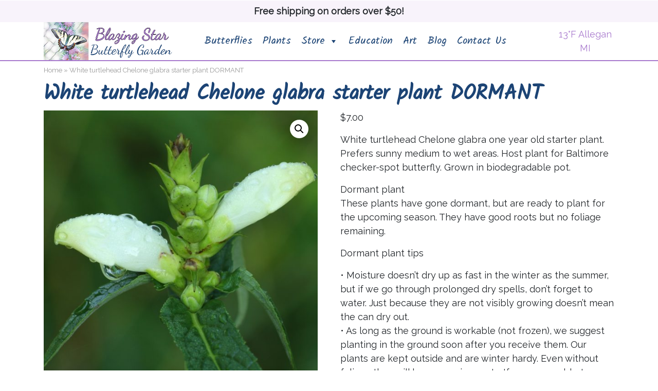

--- FILE ---
content_type: text/html;;charset=UTF-8
request_url: https://www.blazingstarbutterflygarden.com/shop/plants/white-turtlehead-chelone-glabra-one-year-old-starter-plant/
body_size: 62790
content:





  <!doctype html>
  <html lang="en">


<!-- Matomo -->
<script>
  var _paq = window._paq = window._paq || [];
  /* tracker methods like "setCustomDimension" should be called before "trackPageView" */
  _paq.push(['trackPageView']);
  _paq.push(['enableLinkTracking']);
  (function() {
    var u="//michigan-web-design-development.com/matomo/";
    _paq.push(['setTrackerUrl', u+'matomo.php']);
    _paq.push(['setSiteId', '1']);
    var d=document, g=d.createElement('script'), s=d.getElementsByTagName('script')[0];
    g.async=true; g.src=u+'matomo.js'; s.parentNode.insertBefore(g,s);
  })();
</script>
<!-- End Matomo Code -->

  <head>
    
    <!-- Required meta tags -->
    <meta charset="utf-8">
    <meta name="viewport" content="width=device-width, initial-scale=1, shrink-to-fit=no">

    <title>
      White turtlehead Chelone glabra starter plant DORMANT - Blazing Star Butterfly Garden    </title>
    <link href="https://fonts.googleapis.com/css2?family=Kalam&family=Raleway&display=swap" rel="stylesheet">
    <script src="https://kit.fontawesome.com/ff5516357e.js" crossorigin="anonymous"></script>
    <link rel="icon" type="image/png" href="/favicon.ico">

    <link rel="apple-touch-icon" sizes="57x57" href="/favicon/apple-icon-57x57.png">
    <link rel="apple-touch-icon" sizes="60x60" href="/favicon/apple-icon-60x60.png">
    <link rel="apple-touch-icon" sizes="72x72" href="/favicon/apple-icon-72x72.png">
    <link rel="apple-touch-icon" sizes="76x76" href="/favicon/apple-icon-76x76.png">
    <link rel="apple-touch-icon" sizes="114x114" href="/favicon/apple-icon-114x114.png">
    <link rel="apple-touch-icon" sizes="120x120" href="/favicon/apple-icon-120x120.png">
    <link rel="apple-touch-icon" sizes="144x144" href="/favicon/apple-icon-144x144.png">
    <link rel="apple-touch-icon" sizes="152x152" href="/favicon/apple-icon-152x152.png">
    <link rel="apple-touch-icon" sizes="180x180" href="/favicon/apple-icon-180x180.png">
    <link rel="icon" type="image/png" sizes="192x192" href="/favicon/android-icon-192x192.png">
    <link rel="icon" type="image/png" sizes="32x32" href="/favicon/favicon-32x32.png">
    <link rel="icon" type="image/png" sizes="96x96" href="/favicon/favicon-96x96.png">
    <link rel="icon" type="image/png" sizes="16x16" href="/favicon/favicon-16x16.png">
    <link rel="manifest" href="/favicon/manifest.json">
    <meta name="msapplication-TileColor" content="#ffffff">
    <meta name="msapplication-TileImage" content="/favicon/ms-icon-144x144.png">
    <meta name="theme-color" content="#ffffff">


    <meta name='robots' content='index, follow, max-image-preview:large, max-snippet:-1, max-video-preview:-1' />

	<!-- This site is optimized with the Yoast SEO plugin v22.6 - https://yoast.com/wordpress/plugins/seo/ -->
	<link rel="canonical" href="https://www.blazingstarbutterflygarden.com/shop/plants/white-turtlehead-chelone-glabra-one-year-old-starter-plant/" />
	<meta property="og:locale" content="en_US" />
	<meta property="og:type" content="article" />
	<meta property="og:title" content="White turtlehead Chelone glabra starter plant DORMANT - Blazing Star Butterfly Garden" />
	<meta property="og:description" content="White turtlehead Chelone glabra one year old starter plant. Prefers sunny medium to wet areas. Host plant for Baltimore checker-spot butterfly. Grown in biodegradable pot.  Dormant plant  These plants have gone dormant, but are ready to plant for the upcoming season. They have good roots but no foliage remaining.   Dormant plant tips    • Moisture doesn’t dry up as fast in the winter as the summer, but if we go through prolonged dry spells, don’t forget to water. Just because they are not visibly growing doesn’t mean the can dry out.    • As long as the ground is workable (not frozen), we suggest planting in the ground soon after you receive them. Our plants are kept outside and are winter hardy. Even without foliage they will keep growing roots. If you are unable to plant them right away, we suggest placing them in heavy duty cardboard boxes in a protected location outside. Propping them up with newspaper or leaf litter. Up against a building works great. Grocers or warehouse stores often have old banana/ vegetable boxes available and they work great!   • Do not transfer them to old black plastic pots, They have inconsistent temperatures and do not provide aeration to the plant. Transferring our plants to them will often cause root shock and poor growth.    • Don’t try to “wake them up” early in a greenhouse or indoors. We keep our plants outside and they have natural schedules.    • Some natives like blue lobelia, cardinal flower, monkey flower, tall bell flower, and sneezeweed will keep low foliage all winter, but won’t start actively growing again till spring. We suggest covering these with pine needles, leaf litter, or a frost blanket to protect them from heavy freezes.    • Native plants can come back up up at different times. Some species will be up in late winter (such easterners and nodding onion) while others wait until the ground has warmed in mid spring (such as legumes and passionflower). Don’t fret if some plants are up but yours have not yet.    • As all of our plants are intended for butterfly/ pollinator gardens, they have not been treated with anything.   • We take care when shipping our plants, but if you experience roughed up looking plants due to postal transit, do not worry. Our plants have good roots which is the most important thing and should start sending out new growth after planting.   • Most of our plants are native and some can be slow growing, go dormant early in their first year or two, or don’t flower right away. “First year they sleep, second year they creep, third year they leap!”    • Any questions, feel free to contact us. We want this to be an enjoyable experience." />
	<meta property="og:url" content="https://www.blazingstarbutterflygarden.com/shop/plants/white-turtlehead-chelone-glabra-one-year-old-starter-plant/" />
	<meta property="og:site_name" content="Blazing Star Butterfly Garden" />
	<meta property="article:modified_time" content="2025-11-27T17:55:15+00:00" />
	<meta property="og:image" content="https://www.blazingstarbutterflygarden.com/wp-content/uploads/2020/04/turtlehead.jpg" />
	<meta property="og:image:width" content="864" />
	<meta property="og:image:height" content="1296" />
	<meta property="og:image:type" content="image/jpeg" />
	<meta name="twitter:card" content="summary_large_image" />
	<meta name="twitter:label1" content="Est. reading time" />
	<meta name="twitter:data1" content="2 minutes" />
	<script type="application/ld+json" class="yoast-schema-graph">{"@context":"https://schema.org","@graph":[{"@type":"WebPage","@id":"https://www.blazingstarbutterflygarden.com/shop/plants/white-turtlehead-chelone-glabra-one-year-old-starter-plant/","url":"https://www.blazingstarbutterflygarden.com/shop/plants/white-turtlehead-chelone-glabra-one-year-old-starter-plant/","name":"White turtlehead Chelone glabra starter plant DORMANT - Blazing Star Butterfly Garden","isPartOf":{"@id":"https://www.blazingstarbutterflygarden.com/#website"},"primaryImageOfPage":{"@id":"https://www.blazingstarbutterflygarden.com/shop/plants/white-turtlehead-chelone-glabra-one-year-old-starter-plant/#primaryimage"},"image":{"@id":"https://www.blazingstarbutterflygarden.com/shop/plants/white-turtlehead-chelone-glabra-one-year-old-starter-plant/#primaryimage"},"thumbnailUrl":"https://www.blazingstarbutterflygarden.com/wp-content/uploads/2020/04/turtlehead.jpg","datePublished":"2020-04-29T23:06:52+00:00","dateModified":"2025-11-27T17:55:15+00:00","breadcrumb":{"@id":"https://www.blazingstarbutterflygarden.com/shop/plants/white-turtlehead-chelone-glabra-one-year-old-starter-plant/#breadcrumb"},"inLanguage":"en-US","potentialAction":[{"@type":"ReadAction","target":["https://www.blazingstarbutterflygarden.com/shop/plants/white-turtlehead-chelone-glabra-one-year-old-starter-plant/"]}]},{"@type":"ImageObject","inLanguage":"en-US","@id":"https://www.blazingstarbutterflygarden.com/shop/plants/white-turtlehead-chelone-glabra-one-year-old-starter-plant/#primaryimage","url":"https://www.blazingstarbutterflygarden.com/wp-content/uploads/2020/04/turtlehead.jpg","contentUrl":"https://www.blazingstarbutterflygarden.com/wp-content/uploads/2020/04/turtlehead.jpg","width":864,"height":1296},{"@type":"BreadcrumbList","@id":"https://www.blazingstarbutterflygarden.com/shop/plants/white-turtlehead-chelone-glabra-one-year-old-starter-plant/#breadcrumb","itemListElement":[{"@type":"ListItem","position":1,"name":"Home","item":"https://www.blazingstarbutterflygarden.com/"},{"@type":"ListItem","position":2,"name":"White turtlehead Chelone glabra starter plant DORMANT"}]},{"@type":"WebSite","@id":"https://www.blazingstarbutterflygarden.com/#website","url":"https://www.blazingstarbutterflygarden.com/","name":"Blazing Star Butterfly Garden","description":"Just another WordPress site","potentialAction":[{"@type":"SearchAction","target":{"@type":"EntryPoint","urlTemplate":"https://www.blazingstarbutterflygarden.com/?s={search_term_string}"},"query-input":"required name=search_term_string"}],"inLanguage":"en-US"}]}</script>
	<!-- / Yoast SEO plugin. -->


<link rel='dns-prefetch' href='//www.blazingstarbutterflygarden.com' />
<link rel='dns-prefetch' href='//code.jquery.com' />
<link rel='dns-prefetch' href='//cdnjs.cloudflare.com' />
<link rel='dns-prefetch' href='//stackpath.bootstrapcdn.com' />
<link rel="alternate" type="application/rss+xml" title="Blazing Star Butterfly Garden &raquo; White turtlehead Chelone glabra starter plant DORMANT Comments Feed" href="https://www.blazingstarbutterflygarden.com/shop/plants/white-turtlehead-chelone-glabra-one-year-old-starter-plant/feed/" />
<script type="text/javascript">
/* <![CDATA[ */
window._wpemojiSettings = {"baseUrl":"https:\/\/s.w.org\/images\/core\/emoji\/15.0.3\/72x72\/","ext":".png","svgUrl":"https:\/\/s.w.org\/images\/core\/emoji\/15.0.3\/svg\/","svgExt":".svg","source":{"concatemoji":"https:\/\/www.blazingstarbutterflygarden.com\/wp-includes\/js\/wp-emoji-release.min.js?ver=6.5.7"}};
/*! This file is auto-generated */
!function(i,n){var o,s,e;function c(e){try{var t={supportTests:e,timestamp:(new Date).valueOf()};sessionStorage.setItem(o,JSON.stringify(t))}catch(e){}}function p(e,t,n){e.clearRect(0,0,e.canvas.width,e.canvas.height),e.fillText(t,0,0);var t=new Uint32Array(e.getImageData(0,0,e.canvas.width,e.canvas.height).data),r=(e.clearRect(0,0,e.canvas.width,e.canvas.height),e.fillText(n,0,0),new Uint32Array(e.getImageData(0,0,e.canvas.width,e.canvas.height).data));return t.every(function(e,t){return e===r[t]})}function u(e,t,n){switch(t){case"flag":return n(e,"\ud83c\udff3\ufe0f\u200d\u26a7\ufe0f","\ud83c\udff3\ufe0f\u200b\u26a7\ufe0f")?!1:!n(e,"\ud83c\uddfa\ud83c\uddf3","\ud83c\uddfa\u200b\ud83c\uddf3")&&!n(e,"\ud83c\udff4\udb40\udc67\udb40\udc62\udb40\udc65\udb40\udc6e\udb40\udc67\udb40\udc7f","\ud83c\udff4\u200b\udb40\udc67\u200b\udb40\udc62\u200b\udb40\udc65\u200b\udb40\udc6e\u200b\udb40\udc67\u200b\udb40\udc7f");case"emoji":return!n(e,"\ud83d\udc26\u200d\u2b1b","\ud83d\udc26\u200b\u2b1b")}return!1}function f(e,t,n){var r="undefined"!=typeof WorkerGlobalScope&&self instanceof WorkerGlobalScope?new OffscreenCanvas(300,150):i.createElement("canvas"),a=r.getContext("2d",{willReadFrequently:!0}),o=(a.textBaseline="top",a.font="600 32px Arial",{});return e.forEach(function(e){o[e]=t(a,e,n)}),o}function t(e){var t=i.createElement("script");t.src=e,t.defer=!0,i.head.appendChild(t)}"undefined"!=typeof Promise&&(o="wpEmojiSettingsSupports",s=["flag","emoji"],n.supports={everything:!0,everythingExceptFlag:!0},e=new Promise(function(e){i.addEventListener("DOMContentLoaded",e,{once:!0})}),new Promise(function(t){var n=function(){try{var e=JSON.parse(sessionStorage.getItem(o));if("object"==typeof e&&"number"==typeof e.timestamp&&(new Date).valueOf()<e.timestamp+604800&&"object"==typeof e.supportTests)return e.supportTests}catch(e){}return null}();if(!n){if("undefined"!=typeof Worker&&"undefined"!=typeof OffscreenCanvas&&"undefined"!=typeof URL&&URL.createObjectURL&&"undefined"!=typeof Blob)try{var e="postMessage("+f.toString()+"("+[JSON.stringify(s),u.toString(),p.toString()].join(",")+"));",r=new Blob([e],{type:"text/javascript"}),a=new Worker(URL.createObjectURL(r),{name:"wpTestEmojiSupports"});return void(a.onmessage=function(e){c(n=e.data),a.terminate(),t(n)})}catch(e){}c(n=f(s,u,p))}t(n)}).then(function(e){for(var t in e)n.supports[t]=e[t],n.supports.everything=n.supports.everything&&n.supports[t],"flag"!==t&&(n.supports.everythingExceptFlag=n.supports.everythingExceptFlag&&n.supports[t]);n.supports.everythingExceptFlag=n.supports.everythingExceptFlag&&!n.supports.flag,n.DOMReady=!1,n.readyCallback=function(){n.DOMReady=!0}}).then(function(){return e}).then(function(){var e;n.supports.everything||(n.readyCallback(),(e=n.source||{}).concatemoji?t(e.concatemoji):e.wpemoji&&e.twemoji&&(t(e.twemoji),t(e.wpemoji)))}))}((window,document),window._wpemojiSettings);
/* ]]> */
</script>
<style id='wp-emoji-styles-inline-css' type='text/css'>

	img.wp-smiley, img.emoji {
		display: inline !important;
		border: none !important;
		box-shadow: none !important;
		height: 1em !important;
		width: 1em !important;
		margin: 0 0.07em !important;
		vertical-align: -0.1em !important;
		background: none !important;
		padding: 0 !important;
	}
</style>
<link rel='stylesheet' id='wp-block-library-css' href='https://www.blazingstarbutterflygarden.com/wp-includes/css/dist/block-library/style.min.css?ver=6.5.7' type='text/css' media='all' />
<style id='classic-theme-styles-inline-css' type='text/css'>
/*! This file is auto-generated */
.wp-block-button__link{color:#fff;background-color:#32373c;border-radius:9999px;box-shadow:none;text-decoration:none;padding:calc(.667em + 2px) calc(1.333em + 2px);font-size:1.125em}.wp-block-file__button{background:#32373c;color:#fff;text-decoration:none}
</style>
<style id='global-styles-inline-css' type='text/css'>
body{--wp--preset--color--black: #000000;--wp--preset--color--cyan-bluish-gray: #abb8c3;--wp--preset--color--white: #ffffff;--wp--preset--color--pale-pink: #f78da7;--wp--preset--color--vivid-red: #cf2e2e;--wp--preset--color--luminous-vivid-orange: #ff6900;--wp--preset--color--luminous-vivid-amber: #fcb900;--wp--preset--color--light-green-cyan: #7bdcb5;--wp--preset--color--vivid-green-cyan: #00d084;--wp--preset--color--pale-cyan-blue: #8ed1fc;--wp--preset--color--vivid-cyan-blue: #0693e3;--wp--preset--color--vivid-purple: #9b51e0;--wp--preset--gradient--vivid-cyan-blue-to-vivid-purple: linear-gradient(135deg,rgba(6,147,227,1) 0%,rgb(155,81,224) 100%);--wp--preset--gradient--light-green-cyan-to-vivid-green-cyan: linear-gradient(135deg,rgb(122,220,180) 0%,rgb(0,208,130) 100%);--wp--preset--gradient--luminous-vivid-amber-to-luminous-vivid-orange: linear-gradient(135deg,rgba(252,185,0,1) 0%,rgba(255,105,0,1) 100%);--wp--preset--gradient--luminous-vivid-orange-to-vivid-red: linear-gradient(135deg,rgba(255,105,0,1) 0%,rgb(207,46,46) 100%);--wp--preset--gradient--very-light-gray-to-cyan-bluish-gray: linear-gradient(135deg,rgb(238,238,238) 0%,rgb(169,184,195) 100%);--wp--preset--gradient--cool-to-warm-spectrum: linear-gradient(135deg,rgb(74,234,220) 0%,rgb(151,120,209) 20%,rgb(207,42,186) 40%,rgb(238,44,130) 60%,rgb(251,105,98) 80%,rgb(254,248,76) 100%);--wp--preset--gradient--blush-light-purple: linear-gradient(135deg,rgb(255,206,236) 0%,rgb(152,150,240) 100%);--wp--preset--gradient--blush-bordeaux: linear-gradient(135deg,rgb(254,205,165) 0%,rgb(254,45,45) 50%,rgb(107,0,62) 100%);--wp--preset--gradient--luminous-dusk: linear-gradient(135deg,rgb(255,203,112) 0%,rgb(199,81,192) 50%,rgb(65,88,208) 100%);--wp--preset--gradient--pale-ocean: linear-gradient(135deg,rgb(255,245,203) 0%,rgb(182,227,212) 50%,rgb(51,167,181) 100%);--wp--preset--gradient--electric-grass: linear-gradient(135deg,rgb(202,248,128) 0%,rgb(113,206,126) 100%);--wp--preset--gradient--midnight: linear-gradient(135deg,rgb(2,3,129) 0%,rgb(40,116,252) 100%);--wp--preset--font-size--small: 13px;--wp--preset--font-size--medium: 20px;--wp--preset--font-size--large: 36px;--wp--preset--font-size--x-large: 42px;--wp--preset--spacing--20: 0.44rem;--wp--preset--spacing--30: 0.67rem;--wp--preset--spacing--40: 1rem;--wp--preset--spacing--50: 1.5rem;--wp--preset--spacing--60: 2.25rem;--wp--preset--spacing--70: 3.38rem;--wp--preset--spacing--80: 5.06rem;--wp--preset--shadow--natural: 6px 6px 9px rgba(0, 0, 0, 0.2);--wp--preset--shadow--deep: 12px 12px 50px rgba(0, 0, 0, 0.4);--wp--preset--shadow--sharp: 6px 6px 0px rgba(0, 0, 0, 0.2);--wp--preset--shadow--outlined: 6px 6px 0px -3px rgba(255, 255, 255, 1), 6px 6px rgba(0, 0, 0, 1);--wp--preset--shadow--crisp: 6px 6px 0px rgba(0, 0, 0, 1);}:where(.is-layout-flex){gap: 0.5em;}:where(.is-layout-grid){gap: 0.5em;}body .is-layout-flex{display: flex;}body .is-layout-flex{flex-wrap: wrap;align-items: center;}body .is-layout-flex > *{margin: 0;}body .is-layout-grid{display: grid;}body .is-layout-grid > *{margin: 0;}:where(.wp-block-columns.is-layout-flex){gap: 2em;}:where(.wp-block-columns.is-layout-grid){gap: 2em;}:where(.wp-block-post-template.is-layout-flex){gap: 1.25em;}:where(.wp-block-post-template.is-layout-grid){gap: 1.25em;}.has-black-color{color: var(--wp--preset--color--black) !important;}.has-cyan-bluish-gray-color{color: var(--wp--preset--color--cyan-bluish-gray) !important;}.has-white-color{color: var(--wp--preset--color--white) !important;}.has-pale-pink-color{color: var(--wp--preset--color--pale-pink) !important;}.has-vivid-red-color{color: var(--wp--preset--color--vivid-red) !important;}.has-luminous-vivid-orange-color{color: var(--wp--preset--color--luminous-vivid-orange) !important;}.has-luminous-vivid-amber-color{color: var(--wp--preset--color--luminous-vivid-amber) !important;}.has-light-green-cyan-color{color: var(--wp--preset--color--light-green-cyan) !important;}.has-vivid-green-cyan-color{color: var(--wp--preset--color--vivid-green-cyan) !important;}.has-pale-cyan-blue-color{color: var(--wp--preset--color--pale-cyan-blue) !important;}.has-vivid-cyan-blue-color{color: var(--wp--preset--color--vivid-cyan-blue) !important;}.has-vivid-purple-color{color: var(--wp--preset--color--vivid-purple) !important;}.has-black-background-color{background-color: var(--wp--preset--color--black) !important;}.has-cyan-bluish-gray-background-color{background-color: var(--wp--preset--color--cyan-bluish-gray) !important;}.has-white-background-color{background-color: var(--wp--preset--color--white) !important;}.has-pale-pink-background-color{background-color: var(--wp--preset--color--pale-pink) !important;}.has-vivid-red-background-color{background-color: var(--wp--preset--color--vivid-red) !important;}.has-luminous-vivid-orange-background-color{background-color: var(--wp--preset--color--luminous-vivid-orange) !important;}.has-luminous-vivid-amber-background-color{background-color: var(--wp--preset--color--luminous-vivid-amber) !important;}.has-light-green-cyan-background-color{background-color: var(--wp--preset--color--light-green-cyan) !important;}.has-vivid-green-cyan-background-color{background-color: var(--wp--preset--color--vivid-green-cyan) !important;}.has-pale-cyan-blue-background-color{background-color: var(--wp--preset--color--pale-cyan-blue) !important;}.has-vivid-cyan-blue-background-color{background-color: var(--wp--preset--color--vivid-cyan-blue) !important;}.has-vivid-purple-background-color{background-color: var(--wp--preset--color--vivid-purple) !important;}.has-black-border-color{border-color: var(--wp--preset--color--black) !important;}.has-cyan-bluish-gray-border-color{border-color: var(--wp--preset--color--cyan-bluish-gray) !important;}.has-white-border-color{border-color: var(--wp--preset--color--white) !important;}.has-pale-pink-border-color{border-color: var(--wp--preset--color--pale-pink) !important;}.has-vivid-red-border-color{border-color: var(--wp--preset--color--vivid-red) !important;}.has-luminous-vivid-orange-border-color{border-color: var(--wp--preset--color--luminous-vivid-orange) !important;}.has-luminous-vivid-amber-border-color{border-color: var(--wp--preset--color--luminous-vivid-amber) !important;}.has-light-green-cyan-border-color{border-color: var(--wp--preset--color--light-green-cyan) !important;}.has-vivid-green-cyan-border-color{border-color: var(--wp--preset--color--vivid-green-cyan) !important;}.has-pale-cyan-blue-border-color{border-color: var(--wp--preset--color--pale-cyan-blue) !important;}.has-vivid-cyan-blue-border-color{border-color: var(--wp--preset--color--vivid-cyan-blue) !important;}.has-vivid-purple-border-color{border-color: var(--wp--preset--color--vivid-purple) !important;}.has-vivid-cyan-blue-to-vivid-purple-gradient-background{background: var(--wp--preset--gradient--vivid-cyan-blue-to-vivid-purple) !important;}.has-light-green-cyan-to-vivid-green-cyan-gradient-background{background: var(--wp--preset--gradient--light-green-cyan-to-vivid-green-cyan) !important;}.has-luminous-vivid-amber-to-luminous-vivid-orange-gradient-background{background: var(--wp--preset--gradient--luminous-vivid-amber-to-luminous-vivid-orange) !important;}.has-luminous-vivid-orange-to-vivid-red-gradient-background{background: var(--wp--preset--gradient--luminous-vivid-orange-to-vivid-red) !important;}.has-very-light-gray-to-cyan-bluish-gray-gradient-background{background: var(--wp--preset--gradient--very-light-gray-to-cyan-bluish-gray) !important;}.has-cool-to-warm-spectrum-gradient-background{background: var(--wp--preset--gradient--cool-to-warm-spectrum) !important;}.has-blush-light-purple-gradient-background{background: var(--wp--preset--gradient--blush-light-purple) !important;}.has-blush-bordeaux-gradient-background{background: var(--wp--preset--gradient--blush-bordeaux) !important;}.has-luminous-dusk-gradient-background{background: var(--wp--preset--gradient--luminous-dusk) !important;}.has-pale-ocean-gradient-background{background: var(--wp--preset--gradient--pale-ocean) !important;}.has-electric-grass-gradient-background{background: var(--wp--preset--gradient--electric-grass) !important;}.has-midnight-gradient-background{background: var(--wp--preset--gradient--midnight) !important;}.has-small-font-size{font-size: var(--wp--preset--font-size--small) !important;}.has-medium-font-size{font-size: var(--wp--preset--font-size--medium) !important;}.has-large-font-size{font-size: var(--wp--preset--font-size--large) !important;}.has-x-large-font-size{font-size: var(--wp--preset--font-size--x-large) !important;}
.wp-block-navigation a:where(:not(.wp-element-button)){color: inherit;}
:where(.wp-block-post-template.is-layout-flex){gap: 1.25em;}:where(.wp-block-post-template.is-layout-grid){gap: 1.25em;}
:where(.wp-block-columns.is-layout-flex){gap: 2em;}:where(.wp-block-columns.is-layout-grid){gap: 2em;}
.wp-block-pullquote{font-size: 1.5em;line-height: 1.6;}
</style>
<link rel='stylesheet' id='photoswipe-css' href='https://www.blazingstarbutterflygarden.com/wp-content/plugins/woocommerce/assets/css/photoswipe/photoswipe.min.css?ver=8.8.6' type='text/css' media='all' />
<link rel='stylesheet' id='photoswipe-default-skin-css' href='https://www.blazingstarbutterflygarden.com/wp-content/plugins/woocommerce/assets/css/photoswipe/default-skin/default-skin.min.css?ver=8.8.6' type='text/css' media='all' />
<link rel='stylesheet' id='woocommerce-layout-css' href='https://www.blazingstarbutterflygarden.com/wp-content/plugins/woocommerce/assets/css/woocommerce-layout.css?ver=8.8.6' type='text/css' media='all' />
<link rel='stylesheet' id='woocommerce-smallscreen-css' href='https://www.blazingstarbutterflygarden.com/wp-content/plugins/woocommerce/assets/css/woocommerce-smallscreen.css?ver=8.8.6' type='text/css' media='only screen and (max-width: 768px)' />
<link rel='stylesheet' id='woocommerce-general-css' href='https://www.blazingstarbutterflygarden.com/wp-content/plugins/woocommerce/assets/css/woocommerce.css?ver=8.8.6' type='text/css' media='all' />
<style id='woocommerce-inline-inline-css' type='text/css'>
.woocommerce form .form-row .required { visibility: visible; }
</style>
<link rel='stylesheet' id='megamenu-css' href='https://www.blazingstarbutterflygarden.com/wp-content/uploads/maxmegamenu/style.css?ver=ff99fc' type='text/css' media='all' />
<link rel='stylesheet' id='dashicons-css' href='https://www.blazingstarbutterflygarden.com/wp-includes/css/dashicons.min.css?ver=6.5.7' type='text/css' media='all' />
<link rel='stylesheet' id='bootstrap_style-css' href='https://stackpath.bootstrapcdn.com/bootstrap/4.1.0/css/bootstrap.min.css?ver=6.5.7' type='text/css' media='all' />
<link rel='stylesheet' id='theme-style-css' href='https://www.blazingstarbutterflygarden.com/wp-content/themes/blazingstarbg/style.css?ver=1.3' type='text/css' media='all' />
<link rel='stylesheet' id='AniJS-style-css' href='https://www.blazingstarbutterflygarden.com/wp-content/themes/blazingstarbg/anicollection.css?ver=6.5.7' type='text/css' media='all' />
<script type="text/javascript" src="https://code.jquery.com/jquery-3.3.1.min.js?ver=6.5.7" id="jquery-js"></script>
<script type="text/javascript" src="https://www.blazingstarbutterflygarden.com/wp-content/plugins/woocommerce/assets/js/jquery-blockui/jquery.blockUI.min.js?ver=2.7.0-wc.8.8.6" id="jquery-blockui-js" defer="defer" data-wp-strategy="defer"></script>
<script type="text/javascript" id="wc-add-to-cart-js-extra">
/* <![CDATA[ */
var wc_add_to_cart_params = {"ajax_url":"\/wp-admin\/admin-ajax.php","wc_ajax_url":"\/?wc-ajax=%%endpoint%%","i18n_view_cart":"View cart","cart_url":"https:\/\/www.blazingstarbutterflygarden.com\/cart\/","is_cart":"","cart_redirect_after_add":"no"};
/* ]]> */
</script>
<script type="text/javascript" src="https://www.blazingstarbutterflygarden.com/wp-content/plugins/woocommerce/assets/js/frontend/add-to-cart.min.js?ver=8.8.6" id="wc-add-to-cart-js" defer="defer" data-wp-strategy="defer"></script>
<script type="text/javascript" src="https://www.blazingstarbutterflygarden.com/wp-content/plugins/woocommerce/assets/js/zoom/jquery.zoom.min.js?ver=1.7.21-wc.8.8.6" id="zoom-js" defer="defer" data-wp-strategy="defer"></script>
<script type="text/javascript" src="https://www.blazingstarbutterflygarden.com/wp-content/plugins/woocommerce/assets/js/flexslider/jquery.flexslider.min.js?ver=2.7.2-wc.8.8.6" id="flexslider-js" defer="defer" data-wp-strategy="defer"></script>
<script type="text/javascript" src="https://www.blazingstarbutterflygarden.com/wp-content/plugins/woocommerce/assets/js/photoswipe/photoswipe.min.js?ver=4.1.1-wc.8.8.6" id="photoswipe-js" defer="defer" data-wp-strategy="defer"></script>
<script type="text/javascript" src="https://www.blazingstarbutterflygarden.com/wp-content/plugins/woocommerce/assets/js/photoswipe/photoswipe-ui-default.min.js?ver=4.1.1-wc.8.8.6" id="photoswipe-ui-default-js" defer="defer" data-wp-strategy="defer"></script>
<script type="text/javascript" id="wc-single-product-js-extra">
/* <![CDATA[ */
var wc_single_product_params = {"i18n_required_rating_text":"Please select a rating","review_rating_required":"yes","flexslider":{"rtl":false,"animation":"slide","smoothHeight":true,"directionNav":false,"controlNav":"thumbnails","slideshow":false,"animationSpeed":500,"animationLoop":false,"allowOneSlide":false},"zoom_enabled":"1","zoom_options":[],"photoswipe_enabled":"1","photoswipe_options":{"shareEl":false,"closeOnScroll":false,"history":false,"hideAnimationDuration":0,"showAnimationDuration":0},"flexslider_enabled":"1"};
/* ]]> */
</script>
<script type="text/javascript" src="https://www.blazingstarbutterflygarden.com/wp-content/plugins/woocommerce/assets/js/frontend/single-product.min.js?ver=8.8.6" id="wc-single-product-js" defer="defer" data-wp-strategy="defer"></script>
<script type="text/javascript" src="https://www.blazingstarbutterflygarden.com/wp-content/plugins/woocommerce/assets/js/js-cookie/js.cookie.min.js?ver=2.1.4-wc.8.8.6" id="js-cookie-js" defer="defer" data-wp-strategy="defer"></script>
<script type="text/javascript" id="woocommerce-js-extra">
/* <![CDATA[ */
var woocommerce_params = {"ajax_url":"\/wp-admin\/admin-ajax.php","wc_ajax_url":"\/?wc-ajax=%%endpoint%%"};
/* ]]> */
</script>
<script type="text/javascript" src="https://www.blazingstarbutterflygarden.com/wp-content/plugins/woocommerce/assets/js/frontend/woocommerce.min.js?ver=8.8.6" id="woocommerce-js" defer="defer" data-wp-strategy="defer"></script>
<script type="text/javascript" src="https://cdnjs.cloudflare.com/ajax/libs/popper.js/1.14.0/umd/popper.min.js?ver=6.5.7" id="popper-js"></script>
<script type="text/javascript" src="https://stackpath.bootstrapcdn.com/bootstrap/4.1.0/js/bootstrap.min.js?ver=6.5.7" id="bootstrap_js-js"></script>
<link rel="https://api.w.org/" href="https://www.blazingstarbutterflygarden.com/wp-json/" /><link rel="alternate" type="application/json" href="https://www.blazingstarbutterflygarden.com/wp-json/wp/v2/product/180" /><link rel="EditURI" type="application/rsd+xml" title="RSD" href="https://www.blazingstarbutterflygarden.com/xmlrpc.php?rsd" />
<meta name="generator" content="WordPress 6.5.7" />
<meta name="generator" content="WooCommerce 8.8.6" />
<link rel='shortlink' href='https://www.blazingstarbutterflygarden.com/?p=180' />
<link rel="alternate" type="application/json+oembed" href="https://www.blazingstarbutterflygarden.com/wp-json/oembed/1.0/embed?url=https%3A%2F%2Fwww.blazingstarbutterflygarden.com%2Fshop%2Fplants%2Fwhite-turtlehead-chelone-glabra-one-year-old-starter-plant%2F" />
<link rel="alternate" type="text/xml+oembed" href="https://www.blazingstarbutterflygarden.com/wp-json/oembed/1.0/embed?url=https%3A%2F%2Fwww.blazingstarbutterflygarden.com%2Fshop%2Fplants%2Fwhite-turtlehead-chelone-glabra-one-year-old-starter-plant%2F&#038;format=xml" />
	<noscript><style>.woocommerce-product-gallery{ opacity: 1 !important; }</style></noscript>
	<style type="text/css">/** Mega Menu CSS: fs **/</style>

  </head>

  <body>
        
        <header>
	
	<div class="bg-lavender p-2 text-center">
		<strong>Free shipping on orders over $50!</strong>
	</div>
	
      <div class="container">
        <div class="row vertical-align">
          <div class="col-lg-3">
            <a href="/"><img src="https://www.blazingstarbutterflygarden.com/wp-content/themes/blazingstarbg/images/logo.png" class="logo img-fluid pt-0 pb-0 fadeInDown animated"></a>
          </div>
          <div class="col-lg-9">
               <div class="row">
              <div class="col-lg-10 vertical-align">
                <div class="py-4 py-lg-0">
                  <div id="mega-menu-wrap-max_mega_menu_1" class="mega-menu-wrap"><div class="mega-menu-toggle"><div class="mega-toggle-blocks-left"></div><div class="mega-toggle-blocks-center"><div class='mega-toggle-block mega-menu-toggle-block mega-toggle-block-1' id='mega-toggle-block-1' tabindex='0'><span class='mega-toggle-label' role='button' aria-expanded='false'><span class='mega-toggle-label-closed'>MENU</span><span class='mega-toggle-label-open'>MENU</span></span></div></div><div class="mega-toggle-blocks-right"></div></div><ul id="mega-menu-max_mega_menu_1" class="mega-menu max-mega-menu mega-menu-horizontal mega-no-js" data-event="click" data-effect="fade_up" data-effect-speed="200" data-effect-mobile="disabled" data-effect-speed-mobile="0" data-mobile-force-width="false" data-second-click="go" data-document-click="collapse" data-vertical-behaviour="standard" data-breakpoint="600" data-unbind="true" data-mobile-state="collapse_all" data-hover-intent-timeout="300" data-hover-intent-interval="100"><li class='mega-menu-item mega-menu-item-type-post_type mega-menu-item-object-page mega-align-bottom-left mega-menu-flyout mega-menu-item-17' id='mega-menu-item-17'><a class="mega-menu-link" href="https://www.blazingstarbutterflygarden.com/butterflies/" tabindex="0">Butterflies</a></li><li class='mega-menu-item mega-menu-item-type-post_type mega-menu-item-object-page mega-align-bottom-left mega-menu-flyout mega-menu-item-20' id='mega-menu-item-20'><a class="mega-menu-link" href="https://www.blazingstarbutterflygarden.com/plants/" tabindex="0">Plants</a></li><li class='mega-menu-item mega-menu-item-type-post_type mega-menu-item-object-page mega-menu-item-has-children mega-current_page_parent mega-align-bottom-left mega-menu-flyout mega-menu-item-126' id='mega-menu-item-126'><a class="mega-menu-link" href="https://www.blazingstarbutterflygarden.com/shop/" aria-haspopup="true" aria-expanded="false" tabindex="0">Store<span class="mega-indicator"></span></a>
<ul class="mega-sub-menu">
<li class='mega-menu-item mega-menu-item-type-post_type mega-menu-item-object-page mega-menu-item-343' id='mega-menu-item-343'><a class="mega-menu-link" href="https://www.blazingstarbutterflygarden.com/jewelry-for-sale/">Jewelry</a></li><li class='mega-menu-item mega-menu-item-type-post_type mega-menu-item-object-page mega-menu-item-344' id='mega-menu-item-344'><a class="mega-menu-link" href="https://www.blazingstarbutterflygarden.com/plants-for-sale/">Plants</a></li><li class='mega-menu-item mega-menu-item-type-post_type mega-menu-item-object-page mega-menu-item-345' id='mega-menu-item-345'><a class="mega-menu-link" href="https://www.blazingstarbutterflygarden.com/seeds-for-sale/">Seeds</a></li></ul>
</li><li class='mega-menu-item mega-menu-item-type-post_type mega-menu-item-object-page mega-align-bottom-left mega-menu-flyout mega-menu-item-19' id='mega-menu-item-19'><a class="mega-menu-link" href="https://www.blazingstarbutterflygarden.com/educational-programs/" tabindex="0">Education</a></li><li class='mega-menu-item mega-menu-item-type-post_type mega-menu-item-object-page mega-align-bottom-left mega-menu-flyout mega-menu-item-116' id='mega-menu-item-116'><a class="mega-menu-link" href="https://www.blazingstarbutterflygarden.com/butterfly-art/" tabindex="0">Art</a></li><li class='mega-menu-item mega-menu-item-type-post_type mega-menu-item-object-page mega-align-bottom-left mega-menu-flyout mega-menu-item-364' id='mega-menu-item-364'><a class="mega-menu-link" href="https://www.blazingstarbutterflygarden.com/blog/" tabindex="0">Blog</a></li><li class='mega-menu-item mega-menu-item-type-post_type mega-menu-item-object-page mega-align-bottom-left mega-menu-flyout mega-menu-item-18' id='mega-menu-item-18'><a class="mega-menu-link" href="https://www.blazingstarbutterflygarden.com/contact-us/" tabindex="0">Contact Us</a></li><li class='mega-menu-item mega-menu-item-type-post_type mega-menu-item-object-page mega-align-bottom-left mega-menu-flyout mega-menu-item-134' id='mega-menu-item-134'><a class="mega-menu-link" href="https://www.blazingstarbutterflygarden.com/cart/" tabindex="0"><i class="fas fa-shopping-cart large-text"></i></a></li><li class='mega-menu-item mega-menu-item-type-custom mega-menu-item-object-custom mega-align-bottom-left mega-menu-flyout mega-menu-item-150' id='mega-menu-item-150'><a target="_blank" class="mega-menu-link" href="https://www.facebook.com/papilio7119/" tabindex="0"><i class="fab fa-facebook-f"></i></a></li></ul></div>                </div>
                
              </div>
              <div class="col-lg-2 vertical-align lavender text-center pb-2 pb-lg-0">
                <!--Weather floater-->
                <div class="">13&#176;F <i class="fas fa-snowflake"></i> Allegan MI</div>              </div>
            </div>
          </div>
        </div>
        
            </header>
      </div>
    
  


<div class="breadcrumbs py-2 container">
  <a href="/">Home</a> &raquo;     White turtlehead Chelone glabra starter plant DORMANT</div>
<div class="inner container">
  
  
  <section class="page-1 bg-white">
      <h1>White turtlehead Chelone glabra starter plant DORMANT</h1>
      <div class="woocommerce">			<div class="single-product" data-product-page-preselected-id="0">
				<div class="woocommerce-notices-wrapper"></div><div id="product-180" class="product type-product post-180 status-publish first instock product_cat-plants has-post-thumbnail taxable shipping-taxable purchasable product-type-simple">

	<div class="woocommerce-product-gallery woocommerce-product-gallery--with-images woocommerce-product-gallery--columns-4 images" data-columns="4" style="opacity: 0; transition: opacity .25s ease-in-out;">
	<div class="woocommerce-product-gallery__wrapper">
		<div data-thumb="https://www.blazingstarbutterflygarden.com/wp-content/uploads/2020/04/turtlehead-100x100.jpg" data-thumb-alt="" class="woocommerce-product-gallery__image"><a href="https://www.blazingstarbutterflygarden.com/wp-content/uploads/2020/04/turtlehead.jpg"><img fetchpriority="high" decoding="async" width="600" height="900" src="https://www.blazingstarbutterflygarden.com/wp-content/uploads/2020/04/turtlehead-600x900.jpg" class="wp-post-image" alt="" title="turtlehead" data-caption="" data-src="https://www.blazingstarbutterflygarden.com/wp-content/uploads/2020/04/turtlehead.jpg" data-large_image="https://www.blazingstarbutterflygarden.com/wp-content/uploads/2020/04/turtlehead.jpg" data-large_image_width="864" data-large_image_height="1296" srcset="https://www.blazingstarbutterflygarden.com/wp-content/uploads/2020/04/turtlehead-600x900.jpg 600w, https://www.blazingstarbutterflygarden.com/wp-content/uploads/2020/04/turtlehead-200x300.jpg 200w, https://www.blazingstarbutterflygarden.com/wp-content/uploads/2020/04/turtlehead-683x1024.jpg 683w, https://www.blazingstarbutterflygarden.com/wp-content/uploads/2020/04/turtlehead-768x1152.jpg 768w, https://www.blazingstarbutterflygarden.com/wp-content/uploads/2020/04/turtlehead.jpg 864w" sizes="(max-width: 600px) 100vw, 600px" /></a></div><div data-thumb="https://www.blazingstarbutterflygarden.com/wp-content/uploads/2020/04/red-admiral-butterfly-and-turtlehead--100x100.jpg" data-thumb-alt="" class="woocommerce-product-gallery__image"><a href="https://www.blazingstarbutterflygarden.com/wp-content/uploads/2020/04/red-admiral-butterfly-and-turtlehead--rotated.jpg"><img decoding="async" width="418" height="627" src="https://www.blazingstarbutterflygarden.com/wp-content/uploads/2020/04/red-admiral-butterfly-and-turtlehead--rotated.jpg" class="" alt="" title="red admiral butterfly and turtlehead" data-caption="" data-src="https://www.blazingstarbutterflygarden.com/wp-content/uploads/2020/04/red-admiral-butterfly-and-turtlehead--rotated.jpg" data-large_image="https://www.blazingstarbutterflygarden.com/wp-content/uploads/2020/04/red-admiral-butterfly-and-turtlehead--rotated.jpg" data-large_image_width="418" data-large_image_height="627" srcset="https://www.blazingstarbutterflygarden.com/wp-content/uploads/2020/04/red-admiral-butterfly-and-turtlehead--rotated.jpg 418w, https://www.blazingstarbutterflygarden.com/wp-content/uploads/2020/04/red-admiral-butterfly-and-turtlehead--200x300.jpg 200w" sizes="(max-width: 418px) 100vw, 418px" /></a></div>	</div>
</div>

	<div class="summary entry-summary">
		<p class="price"><span class="woocommerce-Price-amount amount"><bdi><span class="woocommerce-Price-currencySymbol">&#36;</span>7.00</bdi></span></p>
<div class="woocommerce-product-details__short-description">
	<p>White turtlehead Chelone glabra one year old starter plant. Prefers sunny medium to wet areas. Host plant for Baltimore checker-spot butterfly. Grown in biodegradable pot.</p>
<p>Dormant plant<br />
These plants have gone dormant, but are ready to plant for the upcoming season. They have good roots but no foliage remaining.</p>
<p>Dormant plant tips</p>
<p>    • Moisture doesn’t dry up as fast in the winter as the summer, but if we go through prolonged dry spells, don’t forget to water. Just because they are not visibly growing doesn’t mean the can dry out.<br />
    • As long as the ground is workable (not frozen), we suggest planting in the ground soon after you receive them. Our plants are kept outside and are winter hardy. Even without foliage they will keep growing roots. If you are unable to plant them right away, we suggest placing them in heavy duty cardboard boxes in a protected location outside.  Propping them up with newspaper or leaf litter. Up against a building works great. Grocers or warehouse stores often have old banana/ vegetable boxes available and they work great!<br />
    • Do not transfer them to old black plastic pots, They have inconsistent temperatures and do not provide aeration to the plant. Transferring our plants to them will often cause root shock and poor growth.<br />
    • Don’t try to “wake them up” early in a greenhouse or indoors. We keep our plants outside and they have natural schedules.<br />
    • Some natives like blue lobelia, cardinal flower, monkey flower, tall bell flower, and sneezeweed will keep low foliage all winter, but won’t start actively growing again till spring. We suggest covering these with pine needles, leaf litter, or a frost blanket to protect them from heavy freezes.<br />
    • Native plants can come back up up at different times. Some species will be up in late winter (such easterners and nodding onion) while others wait until the ground has warmed in mid spring (such as legumes and passionflower). Don’t fret if some plants are up but yours have not yet.<br />
    • As all of our plants are intended for butterfly/ pollinator gardens, they have not been treated with anything.<br />
    • We take care when shipping our plants, but if you experience roughed up looking plants due to postal transit, do not worry. Our plants have good roots which is the most important thing and should start sending out new growth after planting.<br />
    • Most of our plants are native and some can be slow growing, go dormant early in their first year or two, or don’t flower right away. “First year they sleep, second year they creep, third year they leap!”<br />
    • Any questions, feel free to contact us. We want this to be an enjoyable experience.</p>
</div>
<p class="stock in-stock">4 in stock</p>

	
	<form class="cart" action="" method="post" enctype='multipart/form-data'>
		
		<div class="quantity">
		<label class="screen-reader-text" for="quantity_6978fce29854c">White turtlehead Chelone glabra starter plant DORMANT quantity</label>
	<input type="number"
				id="quantity_6978fce29854c"
		class="input-text qty text"
		name="quantity"
		value="1"
		aria-label="Product quantity"
		size="4"
		min="1"
		max="4"
					step="1"
			placeholder=""
			inputmode="numeric"
			autocomplete="off"
			/>
	</div>

		<button type="submit" name="add-to-cart" value="180" class="single_add_to_cart_button button alt">Add to cart</button>

			</form>

	
<div class="product_meta">

	
	
	<span class="posted_in">Category: <a href="https://www.blazingstarbutterflygarden.com/product-category/plants/" rel="tag">plants</a></span>
	
	
</div>
	</div>

	
	<div class="woocommerce-tabs wc-tabs-wrapper">
		<ul class="tabs wc-tabs" role="tablist">
							<li class="description_tab" id="tab-title-description" role="tab" aria-controls="tab-description">
					<a href="#tab-description">
						Description					</a>
				</li>
							<li class="additional_information_tab" id="tab-title-additional_information" role="tab" aria-controls="tab-additional_information">
					<a href="#tab-additional_information">
						Additional information					</a>
				</li>
					</ul>
					<div class="woocommerce-Tabs-panel woocommerce-Tabs-panel--description panel entry-content wc-tab" id="tab-description" role="tabpanel" aria-labelledby="tab-title-description">
				
	<h2>Description</h2>

<p>Dormant plant<br />
These plants have gone dormant, but are ready to plant for the upcoming season. They have good roots but no foliage remaining.</p>
<p>Dormant plant tips</p>
<p>    • Moisture doesn’t dry up as fast in the winter as the summer, but if we go through prolonged dry spells, don’t forget to water. Just because they are not visibly growing doesn’t mean the can dry out.<br />
    • As long as the ground is workable (not frozen), we suggest planting in the ground soon after you receive them. Our plants are kept outside and are winter hardy. Even without foliage they will keep growing roots. If you are unable to plant them right away, we suggest placing them in heavy duty cardboard boxes in a protected location outside.  Propping them up with newspaper or leaf litter. Up against a building works great. Grocers or warehouse stores often have old banana/ vegetable boxes available and they work great!<br />
    • Do not transfer them to old black plastic pots, They have inconsistent temperatures and do not provide aeration to the plant. Transferring our plants to them will often cause root shock and poor growth.<br />
    • Don’t try to “wake them up” early in a greenhouse or indoors. We keep our plants outside and they have natural schedules.<br />
    • Some natives like blue lobelia, cardinal flower, monkey flower, tall bell flower, and sneezeweed will keep low foliage all winter, but won’t start actively growing again till spring. We suggest covering these with pine needles, leaf litter, or a frost blanket to protect them from heavy freezes.<br />
    • Native plants can come back up up at different times. Some species will be up in late winter (such easterners and nodding onion) while others wait until the ground has warmed in mid spring (such as legumes and passionflower). Don’t fret if some plants are up but yours have not yet.<br />
    • As all of our plants are intended for butterfly/ pollinator gardens, they have not been treated with anything.<br />
    • We take care when shipping our plants, but if you experience roughed up looking plants due to postal transit, do not worry. Our plants have good roots which is the most important thing and should start sending out new growth after planting.<br />
    • Most of our plants are native and some can be slow growing, go dormant early in their first year or two, or don’t flower right away. “First year they sleep, second year they creep, third year they leap!”<br />
    • Any questions, feel free to contact us. We want this to be an enjoyable experience.</p>
			</div>
					<div class="woocommerce-Tabs-panel woocommerce-Tabs-panel--additional_information panel entry-content wc-tab" id="tab-additional_information" role="tabpanel" aria-labelledby="tab-title-additional_information">
				
	<h2>Additional information</h2>

<table class="woocommerce-product-attributes shop_attributes">
			<tr class="woocommerce-product-attributes-item woocommerce-product-attributes-item--weight">
			<th class="woocommerce-product-attributes-item__label">Weight</th>
			<td class="woocommerce-product-attributes-item__value">1 oz</td>
		</tr>
			<tr class="woocommerce-product-attributes-item woocommerce-product-attributes-item--dimensions">
			<th class="woocommerce-product-attributes-item__label">Dimensions</th>
			<td class="woocommerce-product-attributes-item__value">8 &times; 8 &times; 8 in</td>
		</tr>
	</table>
			</div>
		
			</div>


	<section class="related products">

					<h2>Related products</h2>
				
		<ul class="products columns-4">

			
					<li class="product type-product post-455 status-publish first instock product_cat-plants has-post-thumbnail taxable shipping-taxable purchasable product-type-simple">
	<a href="https://www.blazingstarbutterflygarden.com/shop/plants/new-england-aster-symphyotrichum-novae-angliae-starter-plant-dormant/" class="woocommerce-LoopProduct-link woocommerce-loop-product__link"><img decoding="async" width="300" height="300" src="https://www.blazingstarbutterflygarden.com/wp-content/uploads/2021/12/zebra-swallowtail-on-new-england-aster-22-300x300.jpg" class="attachment-woocommerce_thumbnail size-woocommerce_thumbnail" alt="" srcset="https://www.blazingstarbutterflygarden.com/wp-content/uploads/2021/12/zebra-swallowtail-on-new-england-aster-22-300x300.jpg 300w, https://www.blazingstarbutterflygarden.com/wp-content/uploads/2021/12/zebra-swallowtail-on-new-england-aster-22-150x150.jpg 150w, https://www.blazingstarbutterflygarden.com/wp-content/uploads/2021/12/zebra-swallowtail-on-new-england-aster-22-100x100.jpg 100w" sizes="(max-width: 300px) 100vw, 300px" /><h2 class="woocommerce-loop-product__title">New England Aster (Symphyotrichum novae-angliae) starter plant DORMANT</h2>
	<span class="price"><span class="woocommerce-Price-amount amount"><bdi><span class="woocommerce-Price-currencySymbol">&#36;</span>6.50</bdi></span></span>
</a><a href="?add-to-cart=455" data-quantity="1" class="button product_type_simple add_to_cart_button ajax_add_to_cart" data-product_id="455" data-product_sku="" aria-label="Add to cart: &ldquo;New England Aster (Symphyotrichum novae-angliae) starter plant DORMANT&rdquo;" aria-describedby="" rel="nofollow">Add to cart</a></li>

			
					<li class="product type-product post-466 status-publish instock product_cat-plants has-post-thumbnail taxable shipping-taxable purchasable product-type-simple">
	<a href="https://www.blazingstarbutterflygarden.com/shop/plants/pawpaw-asimina-triloba-starter-tree-dormant/" class="woocommerce-LoopProduct-link woocommerce-loop-product__link"><img loading="lazy" decoding="async" width="300" height="300" src="https://www.blazingstarbutterflygarden.com/wp-content/uploads/2021/12/pawpaw-300x300.jpg" class="attachment-woocommerce_thumbnail size-woocommerce_thumbnail" alt="" srcset="https://www.blazingstarbutterflygarden.com/wp-content/uploads/2021/12/pawpaw-300x300.jpg 300w, https://www.blazingstarbutterflygarden.com/wp-content/uploads/2021/12/pawpaw-150x150.jpg 150w, https://www.blazingstarbutterflygarden.com/wp-content/uploads/2021/12/pawpaw-100x100.jpg 100w" sizes="(max-width: 300px) 100vw, 300px" /><h2 class="woocommerce-loop-product__title">Pawpaw (asimina triloba) starter tree DORMANT</h2>
	<span class="price"><span class="woocommerce-Price-amount amount"><bdi><span class="woocommerce-Price-currencySymbol">&#36;</span>10.00</bdi></span></span>
</a><a href="?add-to-cart=466" data-quantity="1" class="button product_type_simple add_to_cart_button ajax_add_to_cart" data-product_id="466" data-product_sku="" aria-label="Add to cart: &ldquo;Pawpaw (asimina triloba) starter tree DORMANT&rdquo;" aria-describedby="" rel="nofollow">Add to cart</a></li>

			
					<li class="product type-product post-321 status-publish instock product_cat-plants has-post-thumbnail taxable shipping-taxable purchasable product-type-simple">
	<a href="https://www.blazingstarbutterflygarden.com/shop/plants/golden-alexanders-starter-plant/" class="woocommerce-LoopProduct-link woocommerce-loop-product__link"><img loading="lazy" decoding="async" width="300" height="300" src="https://www.blazingstarbutterflygarden.com/wp-content/uploads/2021/04/tiger-swallowtail-female-on-golden-alexanders--300x300.jpg" class="attachment-woocommerce_thumbnail size-woocommerce_thumbnail" alt="" srcset="https://www.blazingstarbutterflygarden.com/wp-content/uploads/2021/04/tiger-swallowtail-female-on-golden-alexanders--300x300.jpg 300w, https://www.blazingstarbutterflygarden.com/wp-content/uploads/2021/04/tiger-swallowtail-female-on-golden-alexanders--150x150.jpg 150w, https://www.blazingstarbutterflygarden.com/wp-content/uploads/2021/04/tiger-swallowtail-female-on-golden-alexanders--100x100.jpg 100w" sizes="(max-width: 300px) 100vw, 300px" /><h2 class="woocommerce-loop-product__title">Golden Alexanders (Zizia aurea) starter plant DORMANT</h2>
	<span class="price"><span class="woocommerce-Price-amount amount"><bdi><span class="woocommerce-Price-currencySymbol">&#36;</span>7.00</bdi></span></span>
</a><a href="?add-to-cart=321" data-quantity="1" class="button product_type_simple add_to_cart_button ajax_add_to_cart" data-product_id="321" data-product_sku="" aria-label="Add to cart: &ldquo;Golden Alexanders (Zizia aurea) starter plant DORMANT&rdquo;" aria-describedby="" rel="nofollow">Add to cart</a></li>

			
					<li class="product type-product post-320 status-publish last instock product_cat-plants has-post-thumbnail taxable shipping-taxable purchasable product-type-simple">
	<a href="https://www.blazingstarbutterflygarden.com/shop/plants/pale-purple-coneflower-starter-plant-2/" class="woocommerce-LoopProduct-link woocommerce-loop-product__link"><img loading="lazy" decoding="async" width="300" height="300" src="https://www.blazingstarbutterflygarden.com/wp-content/uploads/2021/04/zebra-swallowtail-on-pale-purple-coneflower-5_resize-300x300.jpg" class="attachment-woocommerce_thumbnail size-woocommerce_thumbnail" alt="" srcset="https://www.blazingstarbutterflygarden.com/wp-content/uploads/2021/04/zebra-swallowtail-on-pale-purple-coneflower-5_resize-300x300.jpg 300w, https://www.blazingstarbutterflygarden.com/wp-content/uploads/2021/04/zebra-swallowtail-on-pale-purple-coneflower-5_resize-150x150.jpg 150w, https://www.blazingstarbutterflygarden.com/wp-content/uploads/2021/04/zebra-swallowtail-on-pale-purple-coneflower-5_resize-100x100.jpg 100w" sizes="(max-width: 300px) 100vw, 300px" /><h2 class="woocommerce-loop-product__title">Pale purple coneflower (Echinacea pallida) starter plant DORMANT</h2>
	<span class="price"><span class="woocommerce-Price-amount amount"><bdi><span class="woocommerce-Price-currencySymbol">&#36;</span>7.00</bdi></span></span>
</a><a href="?add-to-cart=320" data-quantity="1" class="button product_type_simple add_to_cart_button ajax_add_to_cart" data-product_id="320" data-product_sku="" aria-label="Add to cart: &ldquo;Pale purple coneflower (Echinacea pallida) starter plant DORMANT&rdquo;" aria-describedby="" rel="nofollow">Add to cart</a></li>

			
		</ul>

	</section>
	</div>

			</div>
			</div>
  </section>
      
</div>

<footer class="mt-5">
<div class="bg-blue white py-2 py-4 text-center kalam">
  <div>Blazing Star Butterfly Garden ©2026 All Rights Reserved | <a href="https://www.facebook.com/papilio7119/" title="facbook" target="_blank" class="white">Follow us on <i class="fab fa-facebook-f"></i></a></div>
  <small>Website hosted by <a href="https://www.michigan-web-design-development.com" class="lavender" target="_blank">Michigan-Web-Design-Development.com</a></small>
</div>

</footer>

<script type="application/ld+json">{"@context":"https:\/\/schema.org\/","@type":"Product","@id":"https:\/\/www.blazingstarbutterflygarden.com\/shop\/plants\/white-turtlehead-chelone-glabra-one-year-old-starter-plant\/#product","name":"White turtlehead Chelone glabra starter plant DORMANT","url":"https:\/\/www.blazingstarbutterflygarden.com\/shop\/plants\/white-turtlehead-chelone-glabra-one-year-old-starter-plant\/","description":"White turtlehead Chelone glabra one year old starter plant. Prefers sunny medium to wet areas. Host plant for Baltimore checker-spot butterfly. Grown in biodegradable pot.\r\n\r\nDormant plant \r\nThese plants have gone dormant, but are ready to plant for the upcoming season. They have good roots but no foliage remaining.\r\n\r\n\r\nDormant plant tips\r\n\r\n    \u2022 Moisture doesn\u2019t dry up as fast in the winter as the summer, but if we go through prolonged dry spells, don\u2019t forget to water. Just because they are not visibly growing doesn\u2019t mean the can dry out. \r\n    \u2022 As long as the ground is workable (not frozen), we suggest planting in the ground soon after you receive them. Our plants are kept outside and are winter hardy. Even without foliage they will keep growing roots. If you are unable to plant them right away, we suggest placing them in heavy duty cardboard boxes in a protected location outside.  Propping them up with newspaper or leaf litter. Up against a building works great. Grocers or warehouse stores often have old banana\/ vegetable boxes available and they work great!\r\n    \u2022 Do not transfer them to old black plastic pots, They have inconsistent temperatures and do not provide aeration to the plant. Transferring our plants to them will often cause root shock and poor growth.  \r\n    \u2022 Don\u2019t try to \u201cwake them up\u201d early in a greenhouse or indoors. We keep our plants outside and they have natural schedules. \r\n    \u2022 Some natives like blue lobelia, cardinal flower, monkey flower, tall bell flower, and sneezeweed will keep low foliage all winter, but won\u2019t start actively growing again till spring. We suggest covering these with pine needles, leaf litter, or a frost blanket to protect them from heavy freezes. \r\n    \u2022 Native plants can come back up up at different times. Some species will be up in late winter (such easterners and nodding onion) while others wait until the ground has warmed in mid spring (such as legumes and passionflower). Don\u2019t fret if some plants are up but yours have not yet. \r\n    \u2022 As all of our plants are intended for butterfly\/ pollinator gardens, they have not been treated with anything.\r\n    \u2022 We take care when shipping our plants, but if you experience roughed up looking plants due to postal transit, do not worry. Our plants have good roots which is the most important thing and should start sending out new growth after planting.\r\n    \u2022 Most of our plants are native and some can be slow growing, go dormant early in their first year or two, or don\u2019t flower right away. \u201cFirst year they sleep, second year they creep, third year they leap!\u201d  \r\n    \u2022 Any questions, feel free to contact us. We want this to be an enjoyable experience.","image":"https:\/\/www.blazingstarbutterflygarden.com\/wp-content\/uploads\/2020\/04\/turtlehead.jpg","sku":180,"offers":[{"@type":"Offer","price":"7.00","priceValidUntil":"2027-12-31","priceSpecification":{"price":"7.00","priceCurrency":"USD","valueAddedTaxIncluded":"false"},"priceCurrency":"USD","availability":"http:\/\/schema.org\/InStock","url":"https:\/\/www.blazingstarbutterflygarden.com\/shop\/plants\/white-turtlehead-chelone-glabra-one-year-old-starter-plant\/","seller":{"@type":"Organization","name":"Blazing Star Butterfly Garden","url":"https:\/\/www.blazingstarbutterflygarden.com"}}]}</script>
<div class="pswp" tabindex="-1" role="dialog" aria-hidden="true">
	<div class="pswp__bg"></div>
	<div class="pswp__scroll-wrap">
		<div class="pswp__container">
			<div class="pswp__item"></div>
			<div class="pswp__item"></div>
			<div class="pswp__item"></div>
		</div>
		<div class="pswp__ui pswp__ui--hidden">
			<div class="pswp__top-bar">
				<div class="pswp__counter"></div>
				<button class="pswp__button pswp__button--close" aria-label="Close (Esc)"></button>
				<button class="pswp__button pswp__button--share" aria-label="Share"></button>
				<button class="pswp__button pswp__button--fs" aria-label="Toggle fullscreen"></button>
				<button class="pswp__button pswp__button--zoom" aria-label="Zoom in/out"></button>
				<div class="pswp__preloader">
					<div class="pswp__preloader__icn">
						<div class="pswp__preloader__cut">
							<div class="pswp__preloader__donut"></div>
						</div>
					</div>
				</div>
			</div>
			<div class="pswp__share-modal pswp__share-modal--hidden pswp__single-tap">
				<div class="pswp__share-tooltip"></div>
			</div>
			<button class="pswp__button pswp__button--arrow--left" aria-label="Previous (arrow left)"></button>
			<button class="pswp__button pswp__button--arrow--right" aria-label="Next (arrow right)"></button>
			<div class="pswp__caption">
				<div class="pswp__caption__center"></div>
			</div>
		</div>
	</div>
</div>
<link rel='stylesheet' id='wc-blocks-style-css' href='https://www.blazingstarbutterflygarden.com/wp-content/plugins/woocommerce/assets/client/blocks/wc-blocks.css?ver=wc-8.8.6' type='text/css' media='all' />
<script type="text/javascript" src="https://www.blazingstarbutterflygarden.com/wp-content/plugins/woocommerce/assets/js/sourcebuster/sourcebuster.min.js?ver=8.8.6" id="sourcebuster-js-js"></script>
<script type="text/javascript" id="wc-order-attribution-js-extra">
/* <![CDATA[ */
var wc_order_attribution = {"params":{"lifetime":1.0e-5,"session":30,"ajaxurl":"https:\/\/www.blazingstarbutterflygarden.com\/wp-admin\/admin-ajax.php","prefix":"wc_order_attribution_","allowTracking":true},"fields":{"source_type":"current.typ","referrer":"current_add.rf","utm_campaign":"current.cmp","utm_source":"current.src","utm_medium":"current.mdm","utm_content":"current.cnt","utm_id":"current.id","utm_term":"current.trm","session_entry":"current_add.ep","session_start_time":"current_add.fd","session_pages":"session.pgs","session_count":"udata.vst","user_agent":"udata.uag"}};
/* ]]> */
</script>
<script type="text/javascript" src="https://www.blazingstarbutterflygarden.com/wp-content/plugins/woocommerce/assets/js/frontend/order-attribution.min.js?ver=8.8.6" id="wc-order-attribution-js"></script>
<script type="text/javascript" id="mailchimp-woocommerce-js-extra">
/* <![CDATA[ */
var mailchimp_public_data = {"site_url":"https:\/\/www.blazingstarbutterflygarden.com","ajax_url":"https:\/\/www.blazingstarbutterflygarden.com\/wp-admin\/admin-ajax.php","disable_carts":"","subscribers_only":"","language":"en","allowed_to_set_cookies":"1"};
/* ]]> */
</script>
<script type="text/javascript" src="https://www.blazingstarbutterflygarden.com/wp-content/plugins/mailchimp-for-woocommerce/public/js/mailchimp-woocommerce-public.min.js?ver=4.0.1.07" id="mailchimp-woocommerce-js"></script>
<script type="text/javascript" src="https://www.blazingstarbutterflygarden.com/wp-content/themes/blazingstarbg/anijs-min.js?ver=1" id="AniJS-core-js"></script>
<script type="text/javascript" src="https://www.blazingstarbutterflygarden.com/wp-content/themes/blazingstarbg/anijs-helper-dom-min.js?ver=1" id="AniJS-dom-js"></script>
<script type="text/javascript" src="https://www.blazingstarbutterflygarden.com/wp-content/themes/blazingstarbg/anijs-helper-scrollreveal-min.js?ver=1" id="AniJS-scroll-js"></script>
<script type="text/javascript" src="https://www.blazingstarbutterflygarden.com/wp-includes/js/hoverIntent.min.js?ver=1.10.2" id="hoverIntent-js"></script>
<script type="text/javascript" id="megamenu-js-extra">
/* <![CDATA[ */
var megamenu = {"timeout":"300","interval":"100"};
/* ]]> */
</script>
<script type="text/javascript" src="https://www.blazingstarbutterflygarden.com/wp-content/plugins/megamenu/js/maxmegamenu.js?ver=3.3.1" id="megamenu-js"></script>

</body>
</html>

--- FILE ---
content_type: text/css
request_url: https://www.blazingstarbutterflygarden.com/wp-content/themes/blazingstarbg/style.css?ver=1.3
body_size: 6675
content:
/*
Theme Name: BlazingStarButterflyGarden.com
Theme URI: http://www.miwdd.com
Author: Jake Woodbury
Description: Custom built wordpress theme by MIWDD.com
Version: 1.0
*/

/* GLOBAL STYLES
-------------------------------------------------- */

/* Padding below the footer and lighter body text */

body {
	font-size: 18px;
  overflow-x:hidden;
  font-family: 'Raleway', sans-serif;
}
h1,h2,h3,h4,h5,.h1,.h2,.h3,.h4,.h5 {
  margin-top:5px;
  font-weight:bold;
}
h1,
.h1 {
	font-size: 40px;
  color:#1c4475;
  font-family: 'Kalam', cursive;
}
h2,
.h2 {
	font-size: 28px;
  color:#a879cd;
  font-family: 'Kalam', cursive;
}
h3,
.h3 {
  color:#e2a5af;
  font-family: 'Kalam', cursive;
	font-size: 22px;
}
h4,
.h4 {
	font-size: 18px;
}
h5,
.h5 {
	font-size: 20px;
  font-weight:bold;
}
a {
	color: #1c4475;
}
a:hover {
	color: #1c4475;
  text-decoration:underline;
}
/*hr {
    border: none;
    color: #e6e5e5;
    background-color: #e6e5e5; 
}*/

/* PERMANANT ELEMENTS
-------------------------------------------------- */

blockquote {
	margin: 1.5em 10px;
	padding: 0.5em 10px;
	quotes: "\201C""\201D""\2018""\2019";
}

blockquote:before {
	color: #ccc;
	content: open-quote;
	font-size: 4em;
	line-height: 0.1em;
	margin-right: 0.25em;
	vertical-align: -0.4em;
}

blockquote:after {
	color: #ccc;
	content: close-quote;
	font-size: 4em;
	line-height: 60px;
	float: right;
}

blockquote p {
	display: inline;
}

.vertical-align {
  display: flex;
  justify-content: center; /* align horizontal */
  align-items: center; /* align vertical */
}
.center-center {
  display: flex;
  align-items: center;
  justify-content: center;
}
.alignright {
  float:right;
  margin: 5px 0 20px 20px;
}
.alignleft {
  float:left;
  margin: 5px 20px 20px 0;
}
.aligncenter {
  display: block;
  margin: 5px auto 5px auto;
}

.font-white {
  color:#fff;
}
.full-width {
  width:100%;
}
.desktop {
  display:block;
}
.mobile {
  display:none;
}
.mobile-margin {
  margin:10px;
}

.pagination {
    margin: 30px 0;
}
.page-numbers {
    border: 1px solid #1e3661;
    padding: 5px 10px;
    text-decoration: none;
}
.content {
  color:rgba(26,26,26,.7);
}
.content ul {
	/*list-style: none;*/
}


/* GENERIC TEMPLATE/LAYOUT CONTENT
-------------------------------------------------- */

.inner b, .inner strong {
	color: #1c4475;
}

.inner a {
	color: #1c4475;
  font-weight:bold;
}
.inner a:hover {
	color: #1c4475;
  text-decoration:underline;
}

/* UNIQUE WEBSITE CONTENT (This can be deleted per website)
-------------------------------------------------- */

header {border-bottom:2px solid #a879cd;}

#mega-menu-wrap-max_mega_menu_1 {
  font-family: 'Kalam', cursive;
}
.kalam {
  font-family: 'Kalam', cursive;
}
.lavender {
  color:#a879cd;
}
.bg-light-blue {
  background-color:#e9f0f9;
}
.bg-blue {
  background-color:#1c4475;
}
.bg-lavender {
  background-color:#f8f3fb;
}
.large-text {
  font-size:26px;
}
.super-large-text {
  font-size:40px;
}
.bomb-large-text {
  font-size:55px;
}
.nuclear-large-text {
  font-size:75px;
}
.white {
  color:#fff;
}
a.white:hover {
  color:#f1f1f1;
}

.btn-primary {
  background-color:#1c4475;
  border:2px solid #1c4475;
  padding: 10px 30px;
  color:#fff !important;
  border-radius:20px;
  font-size:18px;
}
.btn-primary:hover {
  background-color:#fff;
  border:2px solid #a879cd;
  color:#a879cd !important;
}
.btn-secondary {
  background-color:#fff;
  border:1px solid #fff;
  padding: 10px 30px;
  color:#000 !important;
  border-radius:3px;
  font-size:18px;
}
.btn-secondary:hover {
  background-color:#999;
  border:1px solid #999;
  color:#000 !important;
}

.margin-top-overlay {
  margin-top:-75px;
}
.woocommerce .col-1, .col-2{ max-width:none;}
.woocommerce-billing-fields .form-row, .woocommerce-shipping-fields .form-row {
	display: block;
}
.form-row {
   display: flex;
}
.woocommerce-input-wrapper {width:100%;}
.input-text {width:inherit !important;}

footer {
  border-top:4px solid #a879cd;
}

/*
.bg-hero {
  background-image: url("images/banner.jpg");
  background-size:cover;
  background-position:top center;
  z-index:0;
}
.bg-carousel {
  background: url(images/bg-pine-forest.jpg) no-repeat center center fixed;
  background-size:cover;
  z-index:0;
}
.bg-black-opacity {
  background-color: rgba(36,42,52,0.9);
}
.bg-tan {
  background-color:#f6f5f2;
}

.hero {
  padding-top:200px;
  padding-bottom:400px;
}

.border-photo {
  border:15px solid #fff;
  border-radius: 4px;
}
.bg-green {
  background-color:#9abe29;
}

.red {
  color:#fc5640;
}
.black {
  color:#000;
}




.overlay {
  position: relative;
  text-align: center;
  color: white;
}
.overlay-centered {
  position: absolute;
  top: 50%;
  left: 50%;
  transform: translate(-50%, -50%);
}
.inner {
  padding-top:5px;
    z-index: -100;
}

/*

/* RESPONSIVE CSS
-------------------------------------------------- */

@media (min-width: 576px) {
}
@media (min-width: 768px) {
}
@media (min-width: 992px) {
  .img-overlay {
    position: relative;
    text-align: center;
  }
  .img-overlay-none {
    position: absolute;
  }
  .img-overlay-centered {
    position: absolute;
    top: 50%;
    left: 50%;
    transform: translate(-50%, -0%);
  }
  .img-overlay-centered-left {
    position: absolute;
    top: 50%;
    left: 0px;
    transform: translate(0%, -50%);
  }
  .img-overlay-centered-right {
    position: absolute;
    top: 45%;
    right: 15%;
  }
  .img-overlay-top-center {
    position: absolute;
    top: 0px;
    z-index: 100000;
    left: 0px;
    right: 0px;
  }
  .img-overlay-bottom-center {
    position: absolute;
    bottom: 20px;
    z-index: 100000;
    left: 0px;
    right: 0px;
  }
  .container {
    width:1140px;
  }
  .desktop {
    display:none;
  }
  .mobile {
    display:block;
  }
  .mobile-margin {
    margin:0px;
  }
  .vertical-start {
    justify-content: start;
  }
  .vertical-end {
    justify-content: flex-end;
  }
  .banner-text {
    color:#fff;
  }
  .banner-text-shadow {
    text-shadow:3px 3px 5px #000;
  }
  .sidebox {
    border:1px solid #df2228;
    background-color:#df2228;
    color:#fdce09;
  }
  .nounderline:hover {
    text-decoration:none;
  }
  .breadcrumbs {
    font-size:13px;
    color:#999;
  }
  .breadcrumbs a {
    color:#999;
  }
  h1.title-line {
    position: relative;
    margin-top: 20px;
    text-align: center;
    position: relative;
  }
  .title-line {
    background: linear-gradient(#ffffff 0%, #ffffff 49%, #fcce08 58%, #fcce08 51%, #ffffff 52%, #ffffff 100%);
  }
  .title-line span {
    background: #fff;
    padding: 0 20px;
    position: relative;
    z-index: 5;
  }

  
}
@media (min-width: 1200px) {
  .navbar a {
    font-size:22px;
  }
}

@media (max-width: 991px) {
  .content img {
    display: block;
    float: none;
    margin: auto;
  }
}